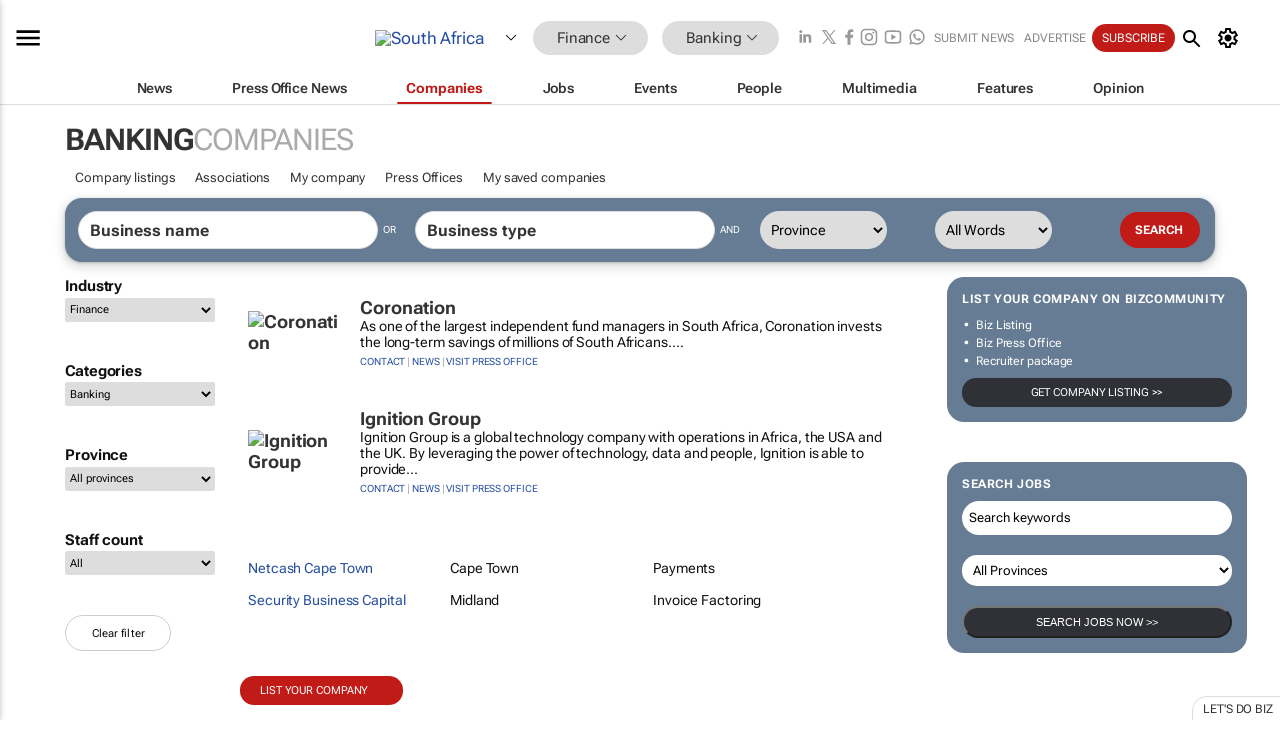

--- FILE ---
content_type: text/html; charset=utf-8
request_url: https://www.bizcommunity.com/Companies/196/513.html
body_size: 19018
content:
<!doctype html>
<html lang="en">
<head>
<script>var gaBP='';gaBP=(typeof bizPlatform!=='undefined')?bizPlatform():'';</script><script async src="https://www.googletagmanager.com/gtag/js?id=G-4M01RQ45QJ"></script><script>window.dataLayer = window.dataLayer || [];function gtag(){dataLayer.push(arguments);}gtag('js', new Date());gtag('config','G-4M01RQ45QJ',{'dimension1':'357','dimension2':'513','dimension3':'196','dimension4':'12','dimension5':'0','dimension6':'0','dimension7':'3','dimension8':gaBP});</script>
<!--AD: /23319312375/Finance/Banking-->
<title>Banking companies on Bizcommunity</title>
<link rel="canonical" href="https://www.bizcommunity.com/Companies/196/513.html">
<link rel="alternate" type="application/rss+xml" title="South Africa - Banking RSS Feed" href="https://www.bizcommunity.com/rss/196/513.html">
<meta name="title" content="Banking companies on Bizcommunity">
<meta name="description"  content="">
<meta name=keywords content="">
<meta http-equiv="Content-Language" content="en-us">
<meta http-equiv="content-type" content="text/html; charset=UTF-8">
<meta name="subject" content="Industry news">
<meta name="url"  content="https://www.bizcommunity.com/Companies/196/513.html">
<meta name="robots" content="index,follow">
<meta name="viewport" content="width=device-width, initial-scale=1">
<meta name="theme-color" content="#ffffff">
<meta property="og:title" content="Banking companies on Bizcommunity">
<meta property="og:type" content="Website">
<meta property="og:description" content="" >
<meta property="og:site_name" content="Bizcommunity">
<meta property="og:url" content="https://www.bizcommunity.com/Companies/196/513.html">
<meta name="image" property="og:image" content="https://www.bizcommunity.com/res/img/biz_balls_250.png">
<meta property="og:image:secure_url" content="https://www.bizcommunity.com/res/img/biz_balls_250.png">
<meta property="og:image:alt" content="">
<meta property="twitter:card" content="https://www.bizcommunity.com/res/img/biz_balls_250.png">
<meta name="twitter:card" content="summary_large_image"> 
<meta name="twitter:title" content="Banking companies on Bizcommunity"> 
<meta name="twitter:url" content="https://www.bizcommunity.com/Companies/196/513.html"> 
<meta name="twitter:description" content=""> 
<meta name="twitter:image" content="https://www.bizcommunity.com/res/img/biz_balls_250.png"> 
<meta name="twitter:site" content="@Bizcommunity"> 
<meta name="twitter:creator" content=" @Bizcommunity"> 
<meta property="fb:app_id" content="144806878919221"> 
<link rel="preconnect" href="https://biz-file.com">
<link rel="preconnect" href="https://cdn.jsdelivr.net">
<link href="/res/css/public-desktop.css?s119e" rel=stylesheet>
<link href="/res/css/section-company.css?s3a" rel=stylesheet>
<link href="/res/css/test-site-live.css?s23" rel=stylesheet><link rel="icon" href="/favicon.ico" sizes="any"><link rel="icon" href="/res/img/favicon/favicon.svg" type="image/svg+xml"><link rel="apple-touch-icon" sizes="180x180" href="/res/img/favicon/apple-touch-icon.png"><link rel="icon" type="image/png" sizes="32x32" href="/res/img/favicon/favicon-32x32.png"><link rel="icon" type="image/png" sizes="16x16" href="/res/img/favicon/favicon-16x16.png"><link rel="manifest" href="/manifest.json"><link rel="apple-touch-icon" href="/res/img/biz-balls-apple-touch.png"><link rel="apple-touch-startup-image" href="/res/img/ios-startup.png"><style>.site-header-placeholder {background: transparent !important;} 
.body-container {margin-top:0px !important;} 
.btn-search--toggle{display:none;}
.CB_i{height: initial}
.RM_box--trending {.RM_small-square-link {display: none}}
.elevated-container--narrow-padding > div{position:static !important}

.front-page-jobs-container content-group { 
margin-top:10px !important;
}

.front-page-latest-jobs {
margin-top:10px !important;
}
	@media screen and (max-width: 768px) {
				.body-new-design--header-only.body-myaccount-page .site-header-placeholder {
					height: 94px;
				}
			}
.kMyAccountTable tr th {color: #fff !important;}
.CTS_title a {font-size: 27px;}
.kLargeTable td {padding: 4px;border: 1px solid #ccc;}</style>
<style>
@font-face {font-family:'Roboto Flex';font-style:normal;font-weight:100 1000;font-stretch:100%;font-display:swap;src:url(/res/font/roboto-flex-v9-wght-xtra.woff2) format('woff2');}
@supports (-webkit-hyphens:none){@font-face {font-family:'Roboto Flex';font-style:normal;font-weight:100 1000;font-stretch:100%;font-display:swap;src:url(/res/font/roboto-flex-v9-wght-xtra-safari.woff2) format('woff2');}}
</style>
<script>
var RNS = RNS || (Math.floor(Math.random() * 0x7FFFFFFF)+1).toString();
var _locationId=196;
var _categoryId=513;
var _contentType=12;
var _contentId=0;
var _pageName='Companies';
var jsPageType=3;
var adPosition = '';
</script>
<script nomodule src="/res/js/head.es5.js?m49k"></script>
<script src="/res/js/head.js?m49k"></script>
<script async="async" src="https://securepubads.g.doubleclick.net/tag/js/gpt.js"></script>
<script>window.googletag = window.googletag || {};window.googletag.cmd = window.googletag.cmd || [];var googletag = window.googletag;var googletagads = googletagads || [];googletag.cmd.push(function() {googletag.pubads().enableSingleRequest();googletag.pubads().disableInitialLoad();googletag.pubads().addEventListener('slotRenderEnded', function(event) {updateDFPAdSlot(event.slot.getSlotElementId(), event.isEmpty);});googletag.enableServices();});</script>
</head>
<body class=" body-is-public-page body-has-no-col has-wide-body body-page-type-3 body-browse-page body-new-design--header-only body-menu-home body-new-header-july" data-x="addScrollClasses:{'scrollDownClass':'body--scroll-down','scrollUpClass':'body--scroll-up'}">
<div class="site-header"><div class="SH-option"><div class="d-flex" style="align-items: center;justify-content: space-between"><div id="desktop-menuToggle-mainMenu" class="SHO-hamburger"><div class="hamburger  j-hamburger" id="j-hamburger" data-x="axH:{'fireOnlyOnce':true}" data-target="j-sideMenu" data-href="/Request/RenderSideMenuContent.aspx?&si=j-sideMenu"  ><span class="icon"></span></div><div id="j-sideMenu" class="side-menu-content"><div class="d-flex justify-content-center align-items-center" style="height: 80vh;width: 100%;justify-content: center"><img src="/res/img/m-loading.gif" alt=""></div><div class="SMC-overlay" onclick="$('#j-sideMenu').toggleClass('side-menu-content--open');$('.j-hamburger').removeClass('is-active');"></div></div></div><div class="logo"><a href="/"><img class="logo-img" src="https://biz-file.com/res/img/logo.png" alt=""></a></div><a class="j-country-hover country-hover country-hover country-hover" data-x="pRID:{'on':'hover','delay':200,'transition':'none','position':'below','stretchToFitLinksWidth':false,'removeDelayIfPopupVisible':true}" data-target="jLR-Country-Popup-logo"
data-url="/Request/selectcountrypopup.aspx?l=196&amp;c=513" href="/SelectCountry.aspx?l=196&amp;c=513" data-option="show-images"><span class="kvertical-align"><img class="flag" src="https://biz-file.com/res/img/flag/21/196.gif" width="21" height="14" alt="South Africa"></span><span class="pagedropdown-icon-wrapper"><span class="mui-icon_expand-more-black"></span></span></a><div class="bread-crumb"><!---ksjlkds33--><a class="BC-i SM-i SM-i--industries-dropdown" data-x="pRID:{'on':'hoverOnly','delay':200,'transition':'none','position':'below','stretchToFitLinksWidth':false,'removeDelayIfPopupVisible':true}" data-target="j-ind-popup-ksjlkds33" data-url="/Request/SelectIndustryPopupDouble.aspx?ct=12&c=513&pcth=BCI-popup&bfn=" href="/Companies/196/357.html"><span class="BCI-text"> Finance </span><span class="mui-icon_expand-more-black"></span></a><div id="j-ind-popup-ksjlkds33" class="BCI-popup j-escape-hide breadcrum-header" style="display:none"></div><span class="BC-nav mui-icon_arrow-forward-100"></span><a class="BC-i BC-i--section SM-i SM-i--industries-dropdown" data-x="pRID:{'on':'hoverOnly','delay':200,'transition':'none','position':'below','stretchToFitLinksWidth':false,'removeDelayIfPopupVisible':true}" data-target="j-cat-popup-ksjlkds33" href="/Companies/196/513.html" data-url="/Request/SelectCategory.aspx?l=196&c=513&hfba=0"><span class="BCI-text">Banking </span><span class="mui-icon_expand-more-black"></span></a><div id="j-cat-popup-ksjlkds33" class="BCI-popup j-escape-hide breadcrum-header" style="display:none"></div></div><div class="search-section SHOR-search"><div id="j-search-box-7cf9d3da94f0465fac75921aada6c02e" class="search-form search-form--cntrl right-search-search-control search-form--collapsed"><form class="d-flex align-items-center" method="post" action="/Search.aspx?l=196&c=1&s="  onfocusin="$('body').addClass('search-active');" onfocusout="$('body').removeClass('search-active');"><input id="j-search-input-right-search" placeholder="Search" name="s" class="search-input" type="text" oninput="document.querySelector('#j-btn-clear-text-right-search').style.display = this.value ? 'block' : 'none';" required /><div class="right-controls"><button id="j-btn-clear-text-right-search" class="btn-clear-text" aria-label="Clear search" type="button" onclick="document.getElementById('j-search-input-right-search').value = ''; this.style.display = 'none'; document.getElementById('j-search-input-right-search').focus();"><span class="clear-search-icon"></span></button><div class="btn-advanced-options" title="Advanced options" aria-label="Advanced options" data-x="pRID:{ 'on': 'hover','position': 'belowleft','transition': 'none'}" data-target="jSearch-PopUp-right-search"><span id="advanced-options-text-right-search" class="advanced-options-text"></span><span class="advanced-options-icon"></span></div></div><button class="btn-search" aria-label="Search" role="button"><span class="search-icon"></span></button><button id="j-btn-search-toggle-7cf9d3da94f0465fac75921aada6c02e" class="btn-search btn-search--toggle" aria-label="toogle" role="button"><span class="search-icon"></span></button><input id="j-ctype-right-search" hidden type="text" name="ctype"></form><div id="j-search-overlay-7cf9d3da94f0465fac75921aada6c02e" class="search-overlay"></div></div><div id="jSearch-PopUp-right-search" style="display:none;"><div class="pop1-arrow"></div><div class="pop1"><ul class="pop1-ul"><li txt="All" rel="/Request/SuggestAll.aspx"><a href="#" class="PUI-text" onclick="$('#j-ctype-right-search').val(0);$('#advanced-options-text-right-search').text('');">All</a></li><li txt="Articles" rel="/Request/SuggestArticles.aspx?l=196&c=513"><a  class="PUI-text" href="#" onclick="$('#j-ctype-right-search').val(1);$('#advanced-options-text-right-search').text('Articles');">Articles</a></li><li txt="Companies" rel="/Request/SuggestCompany.aspx"><a class="PUI-text" href="#" onclick="$('#j-ctype-right-search').val(12);$('#advanced-options-text-right-search').text('Companies');">Companies</a></li><li txt="Events" rel="/Request/SuggestEvents.aspx?l=196"><a class="PUI-text" href="#" onclick="$('#j-ctype-right-search').val(7);$('#advanced-options-text-right-search').text('Events');">Events</a></li><li txt="Galleries" rel="/Request/SuggestGalleries.aspx?l=196"><a  class="PUI-text" href="#" onclick="$('#j-ctype-right-search').val(8);$('#advanced-options-text-right-search').text('Galleries');">Galleries</a></li><li txt="Jobs" rel="/Request/SuggestJobs.aspx"><a  class="PUI-text" href="#" onclick="$('#j-ctype-right-search').val(10);$('#advanced-options-text-right-search').text('Jobs');">Jobs</a></li><li txt="People" rel="/Request/SuggestPeople.aspx"><a  class="PUI-text" href="#" onclick="$('#j-ctype-right-search').val(3);$('#advanced-options-text-right-search').text('People');">People</a></li></ul></div></div><script>onReady(function () {if (!true){return}let searchContainer = document.getElementById('j-search-box-7cf9d3da94f0465fac75921aada6c02e');let toggleButton = document.getElementById('j-btn-search-toggle-7cf9d3da94f0465fac75921aada6c02e');let overlay = document.getElementById('j-search-overlay-7cf9d3da94f0465fac75921aada6c02e');
let body = document.body;
// When the toggle is clicked
// 1. Toggle the class on the search container to inclde the collapsed open class
// 2. Add event listeners for scroll and click outside to remove the open class
// 3. When the overlay is clicked, remove the open class
// 4. When clicked outside the search container, and scroll of scrollHeight  remove the open class
toggleButton.addEventListener('click', function (e) {
e.preventDefault();
searchContainer.classList.toggle('search-form--collapsed-open');
overlay.classList.toggle('search-overlay--open');
body.classList.toggle('right-search-search-control-active');
let scrolled = false;
let scrollHeight = 300;
// Function to handle clicks outside the .search element
function handleClickOutside(event) {
if (!searchContainer.contains(event.target)) {
RemoveClassRemoveListeners();
}
}
// Function to handle scroll beyond 300px
function handleScroll() {
if (window.scrollY > scrollHeight && !scrolled) {
scrolled = true;
RemoveClassRemoveListeners();
}
}
// Function to toggle the class and remove both event listeners
function RemoveClassRemoveListeners() {
searchContainer.classList.remove('search-form--collapsed-open');
overlay.classList.remove('search-overlay--open');
body.classList.remove('right-search-search-control-active');
// Remove event listeners
window.removeEventListener('scroll', handleScroll);
document.removeEventListener('click', handleClickOutside);
}
// Attach event listeners for scroll and click outside
window.addEventListener('scroll', handleScroll);
document.addEventListener('click', handleClickOutside);
});
overlay.addEventListener('click', function () {
searchContainer.classList.remove('search-form--collapsed-open');
overlay.classList.remove('search-overlay--open');
body.classList.remove('right-search-search-control-active');});});</script></div></div><div class="SHO-right d-flex items-center"><div class="social-media-links d-flex">
<a class="icon-link icon-link--linkedin" href="https://za.linkedin.com/company/bizcommunity" target="_blank" rel="noopener,nofollow,noindex" title="Bizcommunity linkedIn">
<span class="sb-linkedin-testsite"></span></a>
<a class="icon-link icon-link--x" href="https://www.bizcommunity.com/advertise/contactus" target="_blank" rel="noopener,nofollow,noindex" title="Bizcommunity x/twitter">
<span class="sb-x-testsite"></span></a>
<a class="icon-link icon-link--facebook" href="https://www.facebook.com/Bizcommunity" target="_blank" rel="noopener,nofollow,noindex" title="Bizcommunity facebook">
<span class="sb-facebook-testsite mr-n-4px ml-n-4px"></span></a>
<a class="icon-link icon-link--instagram" href="https://www.instagram.com/bizcommunity/" target="_blank" rel="noopener,nofollow,noindex" title="Bizcommunity instagram">
<span class="sb-instagram-testsite"></span></a>
<a class="icon-link icon-link--youtube" href="https://www.youtube.com/@bizcommunity" target="_blank" rel="noopener,nofollow,noindex" title="Bizcommunity youtube">
<span class="sb-youtube-testsite"></span></a>
<a class="icon-link icon-link--whatsapp" href="https://www.whatsapp.com/channel/0029Vacw0EY4SpkIG5yGPh2h" target="_blank" rel="noopener,nofollow,noindex" title="Bizcommunity whatsapp">
<span class="sb-whatsapp-testsite"></span></a>
</div>
<a class="SHOR-icon-link"
data-x="pRID:{'on':'hover', 'delay': 200, 'transition': 'none', 'tailClass': 'pop1-arrow', 'position': 'below','resizeWhenContentChanges':true, 'stretchToFitLinksWidth': false, 'removeDelayIfPopupVisible': true,'preventDefaultLink':true}"
data-target="jHL-socialMediaPages"
data-url="/Request/SelectSocialMediaSitesPopup.aspx" href="https://www.bizcommunity.com/advertise/contactus"><span class="CHSRIL-icon m-icon m-icon_share "></span></a><div class="SHOR-links d-flex items-center justify-center cdhdi"><a class="SHORL-i SHORL-i--extra-link" data-target="jSubmitBox-3" data-url="/Request/SelectSubmitPopup.aspx?ru=%2fCompanies%2f196%2f513.html" href="/SubmitNews.aspx?l=196&c=513">Submit news</a><a class="SHORL-i SHORL-i--extra-link"
href="https://www.bizcommunity.com/advertise?utm_source=bizcommunity&utm_medium=site&utm_campaign=topstrip">Advertise</a><a class="SHORL-i SHORL-i--cta" href="/Signup.aspx?l=196&c=1&ss=siteHeader">Subscribe</a><a class="SHORL-i SHORL-i--my-account  j-myaccount-hover d-flex" data-url="/Request/SelectMyAccountPopup.aspx?ru=%2fCompanies%2f196%2f513.html" href="/MyAccount/Home.aspx" data-target="jMyAccountBox" href="/MyAccount/Home.aspx" aria-label="MyAccount"><span class="sm-myaccount-text">My Account</span><span class="icon mui-icon_cog j-myaccount-icon"></span></a></div><div class="SHO-controls--mobile"><ul class="sm-ul"><li class="search-toggle" onclick="$('.search-form').toggleClass('search-form--open-for-mobile');$('.SH-mobile-strip').toggleClass('d-none');$('.site-header').toggleClass('site-header--has-mobile-search');"></li><li class="ts-m-tool"><a class="sm-a sm-a--small-margin j-myaccount-hover" data-url="/Request/SelectMyAccountPopup.aspx?ru=%2fCompanies%2f196%2f513.html" href="/MyAccount/Home.aspx" data-target="jMyAccountBox" href="/MyAccount/Home.aspx" aria-label="MyAccount"><span class="sm-myaccount-text"></span><span id="" class="icon mui-icon_cog j-myaccount-icon"></span></a></li></ul></div></div></div><div class="SH-top-strip"><div class="SHTS-menus d-flex"><div class="SHTS-middle d-flex"><div class="SHTSM-menu"><div class="site-menu d-flex"><div class="SM-items d-flex"><a class="SM-i SM-i--dropdown SM-i-News "
href="/Finance"  data-target="j-mi-News"><span class="SM-i-text d-flex items-center justify-between">News</span></a><a class="SM-i SM-i--dropdown SM-i-PressOffice "
href="/CompanyNews/196/357.html"  data-target="j-mi-PressOffice"><span class="SM-i-text d-flex items-center justify-between">Press Office News</span></a><a class="SM-i SM-i--dropdown SM-i--current SM-i-Companies "
href="/Companies/196/357.html"  data-target="j-mi-Companies"><span class="SM-i-text d-flex items-center justify-between">Companies</span></a><a class="SM-i SM-i--dropdown SM-i-Jobs "
href="/JobIndustries.aspx?l=196&c=1"  data-target="j-mi-Jobs"><span class="SM-i-text d-flex items-center justify-between">Jobs</span></a><a class="SM-i SM-i--dropdown SM-i-Events "
href="/Events/196/357.html"  data-target="j-mi-Events"><span class="SM-i-text d-flex items-center justify-between">Events</span></a><a class="SM-i SM-i--dropdown SM-i-People "
href="/People/196/357.html"  data-target="j-mi-People"><span class="SM-i-text d-flex items-center justify-between">People</span></a><a class="SM-i SM-i--dropdown SM-i-Multimedia "
href="/Multimedia/196/357.html"  data-target="j-mi-Multimedia"><span class="SM-i-text d-flex items-center justify-between">Multimedia</span></a><a class="SM-i SM-i--dropdown SM-i-SpecialSections "
href="https://www.bizcommunity.com/advertise/sponsorship-content"  data-target="j-mi-SpecialSections"><span class="SM-i-text d-flex items-center justify-between">Features</span></a><a class="SM-i SM-i--dropdown SM-i-Contributors "
href="/ContributorArticles/196/357.html"  data-target="j-mi-Contributors"><span class="SM-i-text d-flex items-center justify-between">Opinion</span></a><div class="SM-items--block"><a class="SM-i"
href="https://www.bizcommunity.com/advertise?utm_source=bizcommunity&utm_medium=site&utm_campaign=topstrip"><span class="SM-i-text d-flex items-center justify-between">Advertise</span></a><a class="SM-i j-myaccount-hover" data-target="jSubmitBox-2" data-url="/Request/SelectSubmitPopup.aspx?ru=%2fCompanies%2f196%2f513.html" href="/SubmitNews.aspx?l=196&c=513"><span class="SM-i-text d-flex items-center justify-between">Submit news</span></a><div class="myaccount-popup shadow-2" id="jSubmitBox-2" style="display:none;width:fit-content;" data-track="top strip my account pop up"></div></div></div><div id="j-mi-News" class="mm-popup" style="display:none;"><div class="pop1 clear-before-after"><ul class="pop1-col pop1-ul"><li><a class="PUI-text" href="/Finance">News</a></li><li><a class="PUI-text" href="/CompanyNews/196/357.html">Company news</a></li><li><a class="PUI-text" href="/InBriefs/196/357.html">In briefs</a></li><li><a class="PUI-text" href="/PeopleNews/196/357.html">New appointments</a></li><li><a class="PUI-text" href="/Accounts/196/5.html">New business</a></li><li><a class="PUI-text" href="/NewsletterList.aspx">Newsletters</a></li><li><a class="PUI-text" href="/MostReadArticles/196/357.html">Most read articles</a></li><li><a class="PUI-text" href="/MySavedContent.aspx?id=0&ct=1">Saved content</a></li></ul><div class="pop1-col pop1-right"><a class="kSubmitButton kRound" href="/SubmitNews.aspx?l=196&c=357" title="Submit news" rel="noindex">Submit news</a></div></div></div><div id="j-mi-PressOffice" class="mm-popup" style="display:none;"><div class="pop1 clear-before-after"><ul class="pop1-col pop1-ul"><li><a class="PUI-text" href="/CompanyNews/196/357.html">Press Office news</a></li><li><a class="PUI-text" href="/PressOffices/196/357.html">Press Offices</a></li><li><a class="PUI-text" href="/advertise/bizoffice?utm_source=bizcommunity&utm_medium=site&utm_campaign=link-topMenu">Press Office info</a></li><li><a class="PUI-text" href="/MyAccount/Companies.aspx">My Press Office</a></li></ul><div class="pop1-col pop1-right"><a class="kSubmitButton kRound" href="/SubmitNews.aspx?l=196&c=357" title="Publish your news on Biz" rel="noindex">Publish your news on Biz</a></div></div></div><div id="j-mi-Companies" class="mm-popup" style="display:none;"><div class="pop1 clear-before-after"><ul class="pop1-col pop1-ul"><li><a class="PUI-text" href="/Companies/196/357.html">Companies</a></li><li><a class="PUI-text" href="/CompanyNews/196/357.html">Company news</a></li><li><a class="PUI-text" href="/PressOfficeList.aspx">Press Office Newsrooms</a></li><li><a class="PUI-text" href="/MyAccount/Companies.aspx">My company</a></li><li><a class="PUI-text" href="/MySavedCompanies.aspx">My saved companies</a></li></ul><div class="pop1-col pop1-right"><a class="kSubmitButton kRound" href="/ListCompany.aspx?l=196&c=357" title="Get a Biz listing" rel="noindex">Get a Biz listing</a><a class="kSubmitButton kRound" href="/SubmitNews.aspx?l=196&c=357" title="Publish your news on Biz" rel="noindex">Publish your news on Biz</a></div></div></div><div id="j-mi-Jobs" class="mm-popup" style="display:none;"><div class="pop1 clear-before-after"><ul class="pop1-col pop1-ul"><li><a class="PUI-text" href="/JobIndustries.aspx?l=196&c=1">Jobs offered</a></li><li><a class="PUI-text" href="/JobsWanted.aspx?l=196&c=357&ct=11">Jobs wanted</a></li><li><a class="PUI-text" href="/MySavedJobs.aspx">My saved jobs</a></li><li><a class="PUI-text" href="/MyAccount/CVView.aspx">My CV</a></li><li><a class="PUI-text" href="/Recruiters/196/357.html">Recruiters</a></li><li><a class="PUI-text" href="/CompaniesRecruiting/196/357.html">Companies recruiting</a></li><li><a class="PUI-text" href="/PostJobOffered.aspx?">Post your job ad</a></li><li><a class="PUI-text" href="/MyAccount/Jobs.aspx">Recruitment login</a></li></ul><div class="pop1-col pop1-right"><a class="kSubmitButton kRound" href="/PostJob.aspx" title="Post a job" rel="noindex">Post a job</a></div></div></div><div id="j-mi-Events" class="mm-popup" style="display:none;"><div class="pop1 clear-before-after"><ul class="pop1-col pop1-ul"><li><a class="PUI-text" href="/Events/196/357/cst-3.html">Industry events</a></li><li><a class="PUI-text" href="/Events/196/357/cst-4.html">Workshops</a></li><li><a class="PUI-text" href="/Events/196/357/cst-106.html">Other</a></li><li><a class="PUI-text" href="/Calendar/196/5.html">Calendar</a></li></ul><div class="pop1-col pop1-right"><a class="kSubmitButton kRound" href="/SubmitEvent.aspx" title="Submit event" rel="noindex">Submit event</a></div></div></div><div id="j-mi-People" class="mm-popup" style="display:none;"><div class="pop1 clear-before-after"><ul class="pop1-col pop1-ul"><li><a class="PUI-text" href="/People/196/357.html">Find people</a></li><li><a class="PUI-text" href="/EditProfile.aspx">Edit my profile</a></li></ul><div class="pop1-col pop1-right"></div></div></div><div id="j-mi-Multimedia" class="mm-popup" style="display:none;"><div class="pop1 clear-before-after"><ul class="pop1-col pop1-ul"><li><a class="PUI-text" href="/Videos/196/357.html">Videos</a></li><li><a class="PUI-text" href="/Audios/196/357.html">Audios</a></li><li><a class="PUI-text" href="/Galleries/196/357.html">Galleries</a></li><li><a class="PUI-text" href="/Multimedia/196/589.html">BizTakeouts</a></li></ul><div class="pop1-col pop1-right"><a class="kSubmitButton kRound" href="/MyAccount/SubmitMultimediaAd.aspx" title="Submit your media" rel="noindex">Submit your media</a></div></div></div><!-- These sub menus are loaded at run time, Check the method that creates the cRenderMenuItem menu list --><div id="j-mi-SpecialSections" class="mm-popup" style="display:none;"><div class="pop1 clear-before-after"><ul class="pop1-col pop1-ul"><li><a class="PUI-text" href="/BizTrends">BizTrends</a></li><li><a class="PUI-text" href="/Pendoring">Pendoring</a></li><li><a class="PUI-text" href="/EffieAwards">Effie Awards</a></li><li><a class="PUI-text" href="/BizTrendsTV">BizTrendsTV</a></li><li><a class="PUI-text" href="/NedbankIMC">IMC Conference</a></li><li><a class="PUI-text" href="/OrchidsandOnions">Orchids and Onions</a></li><li><a class="PUI-text" href="/TheLeadCreative">The Lead Creative</a></li><li><a class="PUI-text" href="/LoeriesCreativeWeek">Loeries Creative Week</a></li><li><a class="PUI-text" href="/SpecialSections.aspx">More Sections</a></li></ul><div class="pop1-col pop1-right"><a class="kSubmitButton kRound" href="https://www.bizcommunity.com/advertise/sponsorship-content" title="Features calendar" rel="noindex">Features calendar</a></div></div></div><div id="j-mi-Contributors" class="mm-popup" style="display:none;"><div class="pop1 clear-before-after"><ul class="pop1-col pop1-ul"><li><a class="PUI-text" href="/ContributorArticles/196/357.html">Articles</a></li></ul><div class="pop1-col pop1-right"><a class="kSubmitButton kRound" href="/SubmitNews.aspx?l=196&c=357" title="Contribute" rel="noindex">Contribute</a></div></div></div></div><div id="j-industryDropDown-site-menu" class="industryDropDown" style="display:none;min-width: 200px"></div></div></div></div></div><div class="SHTS-search-section SH-toggle-search-section"><div class="SHSS-search-box"><div id="j-search-box-b2e6cba4e7074d98af652a7abfb73f89" class="search-form search-form--cntrl header-search-search-control "><form class="d-flex align-items-center" method="post" action="/Search.aspx?l=196&c=1&s="  onfocusin="$('body').addClass('search-active');" onfocusout="$('body').removeClass('search-active');"><input id="j-search-input-header-search" placeholder="Search" name="s" class="search-input" type="text" oninput="document.querySelector('#j-btn-clear-text-header-search').style.display = this.value ? 'block' : 'none';" required /><div class="right-controls"><button id="j-btn-clear-text-header-search" class="btn-clear-text" aria-label="Clear search" type="button" onclick="document.getElementById('j-search-input-header-search').value = ''; this.style.display = 'none'; document.getElementById('j-search-input-header-search').focus();"><span class="clear-search-icon"></span></button><div class="btn-advanced-options" title="Advanced options" aria-label="Advanced options" data-x="pRID:{ 'on': 'hover','position': 'belowleft','transition': 'none'}" data-target="jSearch-PopUp-header-search"><span id="advanced-options-text-header-search" class="advanced-options-text"></span><span class="advanced-options-icon"></span></div></div><button class="btn-search" aria-label="Search" role="button"><span class="search-icon"></span></button><button id="j-btn-search-toggle-b2e6cba4e7074d98af652a7abfb73f89" class="btn-search btn-search--toggle" aria-label="toogle" role="button"><span class="search-icon"></span></button><input id="j-ctype-header-search" hidden type="text" name="ctype"></form><div id="j-search-overlay-b2e6cba4e7074d98af652a7abfb73f89" class="search-overlay"></div></div><div id="jSearch-PopUp-header-search" style="display:none;"><div class="pop1-arrow"></div><div class="pop1"><ul class="pop1-ul"><li txt="All" rel="/Request/SuggestAll.aspx"><a href="#" class="PUI-text" onclick="$('#j-ctype-header-search').val(0);$('#advanced-options-text-header-search').text('');">All</a></li><li txt="Articles" rel="/Request/SuggestArticles.aspx?l=196&c=513"><a  class="PUI-text" href="#" onclick="$('#j-ctype-header-search').val(1);$('#advanced-options-text-header-search').text('Articles');">Articles</a></li><li txt="Companies" rel="/Request/SuggestCompany.aspx"><a class="PUI-text" href="#" onclick="$('#j-ctype-header-search').val(12);$('#advanced-options-text-header-search').text('Companies');">Companies</a></li><li txt="Events" rel="/Request/SuggestEvents.aspx?l=196"><a class="PUI-text" href="#" onclick="$('#j-ctype-header-search').val(7);$('#advanced-options-text-header-search').text('Events');">Events</a></li><li txt="Galleries" rel="/Request/SuggestGalleries.aspx?l=196"><a  class="PUI-text" href="#" onclick="$('#j-ctype-header-search').val(8);$('#advanced-options-text-header-search').text('Galleries');">Galleries</a></li><li txt="Jobs" rel="/Request/SuggestJobs.aspx"><a  class="PUI-text" href="#" onclick="$('#j-ctype-header-search').val(10);$('#advanced-options-text-header-search').text('Jobs');">Jobs</a></li><li txt="People" rel="/Request/SuggestPeople.aspx"><a  class="PUI-text" href="#" onclick="$('#j-ctype-header-search').val(3);$('#advanced-options-text-header-search').text('People');">People</a></li></ul></div></div><script>onReady(function () {if (!false){return}let searchContainer = document.getElementById('j-search-box-b2e6cba4e7074d98af652a7abfb73f89');let toggleButton = document.getElementById('j-btn-search-toggle-b2e6cba4e7074d98af652a7abfb73f89');let overlay = document.getElementById('j-search-overlay-b2e6cba4e7074d98af652a7abfb73f89');
let body = document.body;
// When the toggle is clicked
// 1. Toggle the class on the search container to inclde the collapsed open class
// 2. Add event listeners for scroll and click outside to remove the open class
// 3. When the overlay is clicked, remove the open class
// 4. When clicked outside the search container, and scroll of scrollHeight  remove the open class
toggleButton.addEventListener('click', function (e) {
e.preventDefault();
searchContainer.classList.toggle('search-form--collapsed-open');
overlay.classList.toggle('search-overlay--open');
body.classList.toggle('header-search-search-control-active');
let scrolled = false;
let scrollHeight = 300;
// Function to handle clicks outside the .search element
function handleClickOutside(event) {
if (!searchContainer.contains(event.target)) {
RemoveClassRemoveListeners();
}
}
// Function to handle scroll beyond 300px
function handleScroll() {
if (window.scrollY > scrollHeight && !scrolled) {
scrolled = true;
RemoveClassRemoveListeners();
}
}
// Function to toggle the class and remove both event listeners
function RemoveClassRemoveListeners() {
searchContainer.classList.remove('search-form--collapsed-open');
overlay.classList.remove('search-overlay--open');
body.classList.remove('header-search-search-control-active');
// Remove event listeners
window.removeEventListener('scroll', handleScroll);
document.removeEventListener('click', handleClickOutside);
}
// Attach event listeners for scroll and click outside
window.addEventListener('scroll', handleScroll);
document.addEventListener('click', handleClickOutside);
});
overlay.addEventListener('click', function () {
searchContainer.classList.remove('search-form--collapsed-open');
overlay.classList.remove('search-overlay--open');
body.classList.remove('header-search-search-control-active');});});</script></div></div><div class="SH-mobile-strip d-mobile-only"><div id="j-mobile-subheader-wrapper" class="mobile-subheader-wrapper"><nav class="mobile-subheader"><ul id="j-menu-horizontal-scroll" class="menu-horizontal-scroll"><li class="" ><a href="/Companies/196/357.html">Company listing</a></li><li class="" ><a href="/Associations/196/357.html">Associations</a></li><li class="" ><a href="/MyAccount/Companies.aspx">My company</a></li><li class="" ><a href="/PressOfficeList.aspx">Press Offices</a></li><li class="" ><a href="/MySavedCompanies.aspx">My saved companies</a></li></ul></nav><ul  id="j-menu-horizontal-scroll_submenu" class="menu-horizontal-scroll menu-horizontal-scroll_submenu "><li><a href="/Companies/196/1.html" >All Companies</a></li><li><a  class="j-mobilemenu-hover" data-target="j-mobileMenuIndustryPopUp">Finance <span class="sprite-misc sprite-misc-arrow-dropdown-solid-black sprite-d-11x6"></span></ a></li><li><a  class="j-mobilemenu-hover" data-target="j-MobileMenuCategoryPopUp">Banking <span class="sprite-misc sprite-misc-arrow-dropdown-solid-black sprite-d-11x6"></span></ a></li></ul><div id="j-mobileMenuIndustryPopUp" class="mh-dropdown"style="display:none;"><ul class="mobilemenu-dropdown pop1-col pop1-compact-ul"><li><a href="/Allindustries">Home</a></li><li><a href="/Companies/196/357.html">Finance</a></li><li class="" ><a href="/Companies/196/11.html">Marketing &amp; Media</a></li><li class="" ><a href="/Companies/196/358.html">Agriculture</a></li><li class="" ><a href="/Companies/196/454.html">Automotive</a></li><li class="" ><a href="/Companies/196/360.html">Construction &amp; Engineering</a></li><li class="" ><a href="/Companies/196/371.html">Education</a></li><li class="" ><a href="/Companies/196/355.html">Energy &amp; Mining</a></li><li class="" ><a href="/Companies/196/836.html">Entrepreneurship</a></li><li class="" ><a href="/Companies/196/356.html">ESG &amp; Sustainability</a></li><li class="" ><a href="/Companies/196/148.html">Healthcare</a></li><li class="" ><a href="/Companies/196/362.html">HR &amp; Management</a></li><li class="" ><a href="/Companies/196/379.html">ICT</a></li><li class="" ><a href="/Companies/196/364.html">Legal</a></li><li class="" ><a href="/Companies/196/427.html">Lifestyle</a></li><li class="" ><a href="/Companies/196/389.html">Logistics &amp; Transport</a></li><li class="" ><a href="/Companies/196/365.html">Manufacturing</a></li><li class="" ><a href="/Companies/196/368.html">Property</a></li><li class="" ><a href="/Companies/196/160.html">Retail</a></li><li class="" ><a href="/Companies/196/373.html">Tourism &amp; Travel</a></li><li ><a href="/Articles//1/11/g-1.html">International</a></li><li><a style="text-transform:uppercase" href="/SubmitNews.aspx">Submit news</a></li></ul></div><div id="j-MobileMenuCategoryPopUp" class="mh-dropdown" style="display:none;"><ul class="mobilemenu-dropdown pop1-col pop1-compact-ul"><li><a href="/Companies/196/511.html" >Accounting & Auditing </a></li><li><a href="/Companies/196/513.html" >Banking </a></li><li><a href="/Companies/196/814.html" >Biz Fin Focus </a></li><li><a href="/Companies/196/745.html" >Budget Speech </a></li><li><a href="/Companies/196/861.html" >Economy </a></li><li><a href="/Companies/196/634.html" >Education & Training </a></li><li><a href="/Companies/196/518.html" >Financial Services </a></li><li><a href="/Companies/196/751.html" >Fintech </a></li><li><a href="/Companies/196/363.html" >Insurance & Actuarial </a></li><li><a href="/Companies/196/516.html" >Markets & Investment </a></li><li><a href="/Companies/196/512.html" >Taxation & Regulation </a></li><li><a href="/Companies/196/724.html" >Trends </a></li><li><a href="/Companies/196/517.html" >Venture Capital </a></li></ul></div></div></div></div></div>
<div id="j-site-header-placeholder" class="site-header-placeholder"></div>
<div id="jLR-Country-Popup-logo" style="display:none; min-width: 200px;"></div>
<div id="jLR-Country-Popup" style="display:none; min-width: 200px;"></div>
<div class="myaccount-popup shadow-2" id="jMyAccountBox" style="display:none;width:fit-content;width:150px" data-track="top strip my account pop up"></div>
<!-- Hidden div element -->
<div id="jHL-socialMediaPages" style="display:none"></div>
<div id="j-mobilebottomtoolbar" class="mbt d-mobile-only"><div id="j-mobilebottomtoolbar-industries" class="mbt-industries"><div class="mbt-menuitem mbt-menuitem_industries "><a href="/Agriculture">Agriculture</a></div><div class="mbt-menuitem mbt-menuitem_industries "><a href="/Automotive">Automotive</a></div><div class="mbt-menuitem mbt-menuitem_industries "><a href="/Construction">Construction &amp; Engineering</a></div><div class="mbt-menuitem mbt-menuitem_industries "><a href="/Education">Education</a></div><div class="mbt-menuitem mbt-menuitem_industries "><a href="/Energy">Energy &amp; Mining</a></div><div class="mbt-menuitem mbt-menuitem_industries "><a href="/Entrepreneurship">Entrepreneurship</a></div><div class="mbt-menuitem mbt-menuitem_industries "><a href="/ESG-Sustainability">ESG &amp; Sustainability</a></div><div class="mbt-menuitem mbt-menuitem_industries "><a href="/Finance">Finance</a></div><div class="mbt-menuitem mbt-menuitem_industries "><a href="/Healthcare">Healthcare</a></div><div class="mbt-menuitem mbt-menuitem_industries "><a href="/HR">HR &amp; Management</a></div><div class="mbt-menuitem mbt-menuitem_industries "><a href="/IT">ICT</a></div><div class="mbt-menuitem mbt-menuitem_industries "><a href="/Legal">Legal</a></div><div class="mbt-menuitem mbt-menuitem_industries "><a href="/Lifestyle">Lifestyle</a></div><div class="mbt-menuitem mbt-menuitem_industries "><a href="/Logistics">Logistics &amp; Transport</a></div><div class="mbt-menuitem mbt-menuitem_industries "><a href="/Manufacturing">Manufacturing</a></div><div class="mbt-menuitem mbt-menuitem_industries "><a href="/MarketingMedia">Marketing &amp; Media</a></div><div class="mbt-menuitem mbt-menuitem_industries "><a href="/Property">Property</a></div><div class="mbt-menuitem mbt-menuitem_industries "><a href="/Retail">Retail</a></div><div class="mbt-menuitem mbt-menuitem_industries "><a href="/Tourism">Tourism &amp; Travel</a></div></div><div class="mbt-scroll d-flex"><a href="/AllIndustries" class="MBTS-link"><div class="MBTSL-icon-container "><span class="icon mui-icon_home"></span></div><p class="MBTSL-caption">News</p></a><a id="j-industriesmenu" href="#" class="MBTS-link "><div class="MBTSL-icon-container "><span class="icon mui-icon_app"></span></div><p class="MBTSL-caption">Industries</p></a><a href="/Companies/196/513.html" class="MBTS-link"><div class="MBTSL-icon-container  MBTSL-icon-container--current "><span class="icon mui-icon_company"></span></div><p class="MBTSL-caption">Companies</p></a><a href="/JobIndustries.aspx?l=196&c=513" class="MBTS-link"><div class="MBTSL-icon-container "><span class="icon mui-icon_work"></span></div><p class="MBTSL-caption">Jobs</p></a><a href="/Events/196/513.html" class="MBTS-link"><div class="MBTSL-icon-container "><span class="icon mui-icon_calender"></span></div><p class="MBTSL-caption">Events</p></a><a href="/People/196/513.html" class="MBTS-link"><div class="MBTSL-icon-container "><span class="icon mui-icon_groups"></span></div><p class="MBTSL-caption">People</p></a><a href="/Videos/196/357.html" class="MBTS-link"><div class="MBTSL-icon-container "><span class="icon mui-icon_play"></span></div><p class="MBTSL-caption">Video</p></a><a href="/Audios/196/357.html" class="MBTS-link"><div class="MBTSL-icon-container "><span class="icon mui-icon_sound"></span></div><p class="MBTSL-caption">Audio</p></a><a href="/Galleries/196/357.html" class="MBTS-link"><div class="MBTSL-icon-container "><span class="icon mui-icon_gallaries"></span></div><p class="MBTSL-caption">Galleries</p></a><a href="/MyAccount/SubmitArticle.aspx" class="MBTS-link"><div class="MBTSL-icon-container "><span class="icon mui-icon_post-ad"></span></div><p class="MBTSL-caption">Submit content</p></a><a href="/MyAccount/Home.aspx" class="MBTS-link"><div class="MBTSL-icon-container "><span class="icon mui-icon_person"></span></div><p class="MBTSL-caption">My Account</p></a><a href="https://www.bizcommunity.com/advertise" class="MBTS-link"><div class="MBTSL-icon-container "><span class="icon mui-icon_brand-awareness"></span></div><p class="MBTSL-caption">Advertise with us</p></a></div></div>

<div  class="body-container body-center " >

<!--AD leaderboard-top -->
<div id='div-gpt-ad-dc194228-764b-4e85-acd2-a362704ce81a-639045349281580523' class='j-adslot jxa bizad ad-leaderboard-top d-desktop-only ' style='width:970px;height:90px;' data-width='970' data-height='90' data-adtype='leaderboard-top' data-adunit='/23319312375/Finance/Banking' data-tname='pos' data-tvalue='leaderboard-top' data-visible data-platform='2' data-adwidthlimit='0'></div>

<div class="subheader h-containsearch"><div class="subheader-top  d-desktop-only"><div class="col1"><h1 id="page-heading" class="pageheading ">Banking <span><span class="PH-second-part">Companies</span></span></h1></div></div><div class="submenu d-desktop-only"><div class="sm-left"><ul><li ><a href="/Companies/196/357.html">Company listings</a></li><li ><a href="/Associations/196/357.html">Associations</a></li><li ><a href="/MyAccount/Companies.aspx">My company</a></li><li  class="last" ><a href="/PressOfficeList.aspx">Press Offices</a></li><li  class="last" ><a href="/MySavedCompanies.aspx">My saved companies</a></li></ul></div></div></div><div class="searchbox"><form method="post" action="/Companies/196/513.html"><table class="searchbox-top-table"><tr class="searchbox-controls"><td><input type="text" id="xBusinessName" name="xBusinessName" size="20" onclick="this.value='';" maxlength="50" value="Business name" /></td><td class="sb-conj-td">or</td><td><input type="text" id="xBusinessType" name="xBusinessType" size="20" onclick="this.value='';" maxlength="50" value="Business type" /></td><td class="sb-conj-td">and</td><td><select id="xProvince" name="xProvince"><option value="" selected>Province</option><option value="Eastern Cape">Eastern Cape</option><option value="Free State">Free State</option><option value="Gauteng">Gauteng</option><option value="Kwazulu-Natal">Kwazulu-Natal</option><option value="Limpopo">Limpopo</option><option value="Mpumalanga">Mpumalanga</option><option value="North West">North West</option><option value="Northern Cape">Northern Cape</option><option value="Western Cape">Western Cape</option></select></td><td><select id="xSearchMatch" name="xSearchMatch"><option value="1">All Words</option><option value="2">Any Words</option><option value="3">Exact Phrase</option><option value="4">Custom</option></select></td><td class="sb-submit-td"><input id="xSubmit" name="xSubmit" value="Search" type="submit"></td></tr></table></form></div><style>li.mm-current a.mm-a {border-top: none;}</style><div id="main-companies-196-513-12-0" class="j-main main has-left-margin has-right-margin"><div class="left-margin left-col_directory elevated-container-left-margin" ><div style="width:150px;" data-x="stkyBx:{'topTriggerOffset':0,'topOffset':80,'stickEndElem':'.main','forceSticky':true,'show_placeholder':false}"><div class="left-margin-filter"><div class="LM_box"><h2 class="LM_heading">Industry</h2><div class="LM_content xc"><ul class="left-margin-industry "><li class="LM_i"><a rel="nofollow" href="/Companies/AllIndustries/1.html">All</a></li><li class="LM_i"><a rel="nofollow" href="/Companies/196/358.html">Agriculture</a></li><li class="LM_i"><a rel="nofollow" href="/Companies/196/454.html">Automotive</a></li><li class="LM_i"><a rel="nofollow" href="/Companies/196/360.html">Construction &amp; Engineering</a></li><li class="LM_i"><a rel="nofollow" href="/Companies/196/371.html">Education</a></li><li class="LM_i"><a rel="nofollow" href="/Companies/196/355.html">Energy &amp; Mining</a></li><li class="LM_i"><a rel="nofollow" href="/Companies/196/836.html">Entrepreneurship</a></li><li class="LM_i"><a rel="nofollow" href="/Companies/196/356.html">ESG &amp; Sustainability</a></li><li class="LM_i"><a class="kCurrent" rel="nofollow" href="/Companies/196/357.html">Finance</a></li><li class="LM_i"><a rel="nofollow" href="/Companies/196/148.html">Healthcare</a></li><li class="LM_i"><a rel="nofollow" href="/Companies/196/362.html">HR &amp; Management</a></li><li class="LM_i"><a rel="nofollow" href="/Companies/196/379.html">ICT</a></li><li class="LM_i"><a rel="nofollow" href="/Companies/196/364.html">Legal</a></li><li class="LM_i"><a rel="nofollow" href="/Companies/196/427.html">Lifestyle</a></li><li class="LM_i"><a rel="nofollow" href="/Companies/196/389.html">Logistics &amp; Transport</a></li><li class="LM_i"><a rel="nofollow" href="/Companies/196/365.html">Manufacturing</a></li><li class="LM_i"><a rel="nofollow" href="/Companies/196/11.html">Marketing &amp; Media</a></li><li class="LM_i"><a rel="nofollow" href="/Companies/196/368.html">Property</a></li><li class="LM_i"><a rel="nofollow" href="/Companies/196/160.html">Retail</a></li><li class="LM_i"><a rel="nofollow" href="/Companies/196/373.html">Tourism &amp; Travel</a></li></ul></div></div><div class="LM_box"><h2 class="LM_heading">Categories</h2><div class="LM_content xc"><ul class="left-margin-category "><li class="LM_i"><a rel="nofollow" href="/Companies/196/513.html">All</a></li><li class="LM_i"><a rel="nofollow" href="/Companies/196/511.html">Accounting &amp; Auditing</a></li><li class="LM_i"><a class="kCurrent" rel="nofollow" href="/Companies/196/513.html">Banking</a></li><li class="LM_i"><a rel="nofollow" href="/Companies/196/634.html">Education &amp; Training</a></li><li class="LM_i"><a rel="nofollow" href="/Companies/196/518.html">Financial Services</a></li><li class="LM_i"><a rel="nofollow" href="/Companies/196/751.html">Fintech</a></li><li class="LM_i"><a rel="nofollow" href="/Companies/196/363.html">Insurance &amp; Actuarial</a></li><li class="LM_i"><a rel="nofollow" href="/Companies/196/516.html">Markets &amp; Investment</a></li><li class="LM_i"><a rel="nofollow" href="/Companies/196/512.html">Taxation &amp; Regulation</a></li><li class="LM_i"><a rel="nofollow" href="/Companies/196/517.html">Venture Capital</a></li></ul></div></div><div class="LM_box"><h2 class="LM_heading">Province</h2><div class="LM_content xc"><ul class="left-margin-prov clean"><li class="LM_i"><a rel="nofollow" href="/Companies/196/513.html">All provinces</a></li><li class="LM_i"><a rel="nofollow" href="/Companies/196/513/pi-508.html">Eastern Cape</a></li><li class="LM_i"><a rel="nofollow" href="/Companies/196/513/pi-509.html">Free State</a></li><li class="LM_i"><a rel="nofollow" href="/Companies/196/513/pi-510.html">Gauteng</a></li><li class="LM_i"><a rel="nofollow" href="/Companies/196/513/pi-511.html">Kwazulu-Natal</a></li><li class="LM_i"><a rel="nofollow" href="/Companies/196/513/pi-514.html">Limpopo</a></li><li class="LM_i"><a rel="nofollow" href="/Companies/196/513/pi-512.html">Mpumalanga</a></li><li class="LM_i"><a rel="nofollow" href="/Companies/196/513/pi-515.html">North West</a></li><li class="LM_i"><a rel="nofollow" href="/Companies/196/513/pi-513.html">Northern Cape</a></li><li class="LM_i"><a rel="nofollow" href="/Companies/196/513/pi-516.html">Western Cape</a></li></ul></div></div><div class="LM_box"><h2 class="LM_heading">Staff count</h2><div class="LM_content xc"><ul class="left-margin-staffcount "><li class="LM_i"><a class="kCurrent" rel="nofollow" href="/Companies/196/513.html">All</a></li><li class="LM_i"><a rel="nofollow" href="/Companies/196/513/emin-1/emax-9.html">1-9</a></li><li class="LM_i"><a rel="nofollow" href="/Companies/196/513/emin-10/emax-19.html">10-19</a></li><li class="LM_i"><a rel="nofollow" href="/Companies/196/513/emin-20/emax-49.html">20-49</a></li><li class="LM_i"><a rel="nofollow" href="/Companies/196/513/emin-50/emax-249.html">50-249</a></li><li class="LM_i"><a rel="nofollow" href="/Companies/196/513/emin-250/emax-0.html">250 plus</a></li></ul></div></div><a id="" class="d-flex biz-btn biz-btn--outlined  " href="/Companies/196/357.html" ><span class="BB_caption">Clear filter</span></a><script>onReady(function() {$('.left-margin-industry, .left-margin-category, .left-margin-prov, .left-margin-staffcount').ulToSelect({ selectedAnchorClass: 'kCurrent', newClass: 'LMB_select' }); $('.LM_box,.left-margin').show();})</script></div></div></div><div class="right-margin"><div class="j-companies-browse-right-margin"><div class="RM_box RM_box--action-box" style=" " ><span class="RMB-AB_title">LIST YOUR COMPANY ON BIZCOMMUNITY</span><div class="RMB-AB_body"><ul class=""><li class="RM_i"><a href="/advertise/bizoffice"><span class="RMI-text">Biz Listing</span></a></li><li class="RM_i"><a href="/AdvertisingWebsite"><span class="RMI-text">Biz Press Office</span></a></li><li class="RM_i"><a href="/AdvertisingRecruitment.html"><span class="RMI-text">Recruiter package</span></a></li></ul></div><div class="RHMB-AB_footer actionbox-footer"><a class="RMB-AB_submit-btn RMB-AB_submit-btn--dark" href="mailto:sales@bizcommunity.com?subject=Bizcommunity%20enquiry" title="Get company listing">Get company listing >></a></div></div><div class="RM_box--action-box"><form method="post" action="/JobsOffered/196/513.html"><span class="RMB-AB_title">Search jobs</span><div class="RMB-AB_body"><input type="text" maxlength="50" size="40" name="bjs" id="bjs" placeholder="Search keywords"><!--Location--><select id="pi" name="pi"><option value="0">All Provinces</option><option value="510" >Gauteng</option><option value="516" >Western Cape</option><option value="511" >Kwazulu-Natal</option><option value="512" >Mpumalanga</option><option value="515" >North West</option><option value="508" >Eastern Cape</option><option value="509" >Free State</option></select></div><div class="RMB-AB_footer actionbox-footer"><button class="RMB-AB_submit-btn RMB-AB_submit-btn--dark" type="submit">Search Jobs now >></button></div></form></div></div></div><div id="j-mid-col" class="mid-col"><div id="j-bottom-slideIn" class="bottom-slideIn bottom-slideIn--animation" style="display:none">
<div id="j-BS_content" class="BS_content d-flex">
<p class="BS_caption">Subscribe to daily business and company news across 19 industries</p>
<form id="j-BS-form" class="BS_form" action="/Signup.aspx?l=196&c=513&ss=bottombar" method="post" onSubmit="formSubmit()"><input name="ea" placeholder="Your email address" class="BS_input" type="email" required><button class="BS_submit-btn" type="submit" href="/Signup.aspx?ss=bottomSlidein&l=196&c=513&ss=bottombar" >SUBSCRIBE</button><div style="clear:both;"></div></form><a id="BS_close-btn" class="BS_close-button" data-x="closeBtn:{'divIdToUnhide':'j-bottom-slideIn','functionOnRemove':'closeBottomSlideIn','cookieName':'sbbc'}" href="#"  aria-label="Close">&times;</a></div></div><script>function formSubmit(){set_cookie('sbbc', "1");setTimeout(function(){$('#j-bottom-slideIn').fadeOut()}, 1000);}//e.preventDefault();//$.ajax({//    url: '/Request/EmailSubscribe.aspx?l=196&c=513&ss=BottomSlidein',
//    type: 'post',
//    data:$('#j-bottom-slideIn').serialize(),
//    success:function(){
//        $('#j-BS_content').html('<p class=\'BS_caption BS_caption--final-msg\'>Thank you for subscribing</p>')
//        //Set cookie to offf
//        setTimeout(()=>$('#j-bottom-slideIn').fadeOut(),3000);
//    }
//});
</script>
<div class="elevated-container"><table class="kBrowseTable kBrowseCompany-PressOffice"  data-x="listify"><tr><td valign="top"><a class="kBrowseCompany-NameLink" href="/PressOffice/Coronation"><img src="https://biz-file.com/b/1803/673908.png?2" width="100"  height="25"  alt="Coronation"></a></td><td><a class="kBrowseCompany-NameLink" href="/PressOffice/Coronation"> Coronation</a><br>As one of the largest independent fund managers in South Africa, Coronation invests the long-term savings of millions of South Africans....<div class="kBrowseCompany-Links"> <a href="/PressOffice/Contact.aspx?ci=287039">Contact</a> | <a class"kBrowseCompany-Link " href="/PressOffice/Coronation">News</a> | <a class="kBrowseCompany-Link" href="/PressOffice/Coronation">Visit Press Office</a><a class="jCheckSave kBrowseCompany-Link kBrowseCompany-Link_save m-icon m-icon_bookmark"  data-x="axH" data-ci="287039" data-target="jInstance-Bookmark" href="/AddToMyArchive.aspx?ct=12&ci=287039&fa=21" title="Add this to 'My favourite'" rel="nofollow"></a></td></tr><tr><td valign="top"><a class="kBrowseCompany-NameLink" href="/PressOffice/IgnitionGroup"><img src="https://biz-file.com/b/2309/2348118.png?3" width="80"  height="80"  alt="Ignition Group"></a></td><td><a class="kBrowseCompany-NameLink" href="/PressOffice/IgnitionGroup"> Ignition Group</a><br>Ignition Group is a global technology company with operations in Africa, the USA and the UK. By leveraging the power of technology, data and people, Ignition is able to provide...<div class="kBrowseCompany-Links"> <a href="/PressOffice/Contact.aspx?ci=641325">Contact</a> | <a class"kBrowseCompany-Link " href="/PressOffice/IgnitionGroup">News</a> | <a class="kBrowseCompany-Link" href="/PressOffice/IgnitionGroup">Visit Press Office</a><a class="jCheckSave kBrowseCompany-Link kBrowseCompany-Link_save m-icon m-icon_bookmark"  data-x="axH" data-ci="641325" data-target="jInstance-Bookmark" href="/AddToMyArchive.aspx?ct=12&ci=641325&fa=21" title="Add this to 'My favourite'" rel="nofollow"></a></td></tr></table></div><div class="elevated-container mt-1"><table class="kBrowseTable kBrowseCompany-Company "><tr><td><a href="/Company/SagePayCapeTown">Netcash Cape Town</a></td><td>Cape Town</td><td>Payments</td><td style="width:60px;"><a class="jCheckSave kBrowseCompany-Link kBrowseCompany-Link_save m-icon m-icon_bookmark "  data-x="axH" data-ci="253132" data-target="jInstance-Bookmark" href="/AddToMyArchive.aspx?ct=12&ci=253132&fa=21" title="Add this to 'My favourite'" rel="nofollow"></a></td></tr><tr><td><a href="/Company/SecurityBusinessCapital">Security Business Capital</a></td><td>Midland</td><td>Invoice Factoring</td><td style="width:60px;"><a class="jCheckSave kBrowseCompany-Link kBrowseCompany-Link_save m-icon m-icon_bookmark "  data-x="axH" data-ci="465925" data-target="jInstance-Bookmark" href="/AddToMyArchive.aspx?ct=12&ci=465925&fa=21" title="Add this to 'My favourite'" rel="nofollow"></a></td></tr></table><br><br><a class="kSubmitButton kRound" href="/ListCompany.aspx?l=196&c=513" title="List your company">List your company</a><a style="height:1px;display:block;" rel="noindex,nofollow" href="/CheckContent.aspx?l=196&c=513&url=/Companies.aspx"><img width="4" height="4" src="/res/img/s.gif"></a><div class="j-browsebelowcontent-footer d-mobile-only"><a class="jx-instancemorefooter-button jx" data-x="axM:{'triggerOnScrollCount':true}" data-href="/Request/AjaxLoadFooter.aspx?l=196&c=513&hfa=1" style="display:none;"></a></div><div id="j-m-menupopup" class="mm-navigation" data-has="has-mm-navigation" data-opening="has-mm-navigation-opening" data-opening-delay="500">
<ul class="d-mobile-only"><li class=" treeview"><a class="sidebar-menu-a" href=""> <i class="fa fa-bars menu-item"></i> News <i class=" fa fa-angle-right pull-right menu-item"></i> </a><ul class="treeview-menu sidebar-submenu"><li ><a class="sidebar-submenu-a" href="/Articles/196/357.html"><i class="fa fa-circle-o"></i>News</a></li><li ><a class="sidebar-submenu-a" href="/CompanyNews/196/357.html"><i class="fa fa-circle-o"></i>Company news</a></li><li ><a class="sidebar-submenu-a" href="/InBriefs/196/357.html"><i class="fa fa-circle-o"></i>In briefs</a></li><li ><a class="sidebar-submenu-a" href="/PeopleNews/196/357.html"><i class="fa fa-circle-o"></i>New appointments</a></li><li ><a class="sidebar-submenu-a" href="/Accounts/196/357.html"><i class="fa fa-circle-o"></i>New business</a></li><li ><a class="sidebar-submenu-a" href="/Newsletters/196/357.html"><i class="fa fa-circle-o"></i>Latest newsletter</a></li><li ><a class="sidebar-submenu-a" href="/MostReadArticles/196/357.html"><i class="fa fa-circle-o"></i>Most read</a></li></ul></li><li class=" treeview"><a class="sidebar-menu-a" href=""> <i class="fa fa-id-badge menu-item"></i> MyBiz <i class=" fa fa-angle-right pull-right menu-item"></i> </a><ul class="treeview-menu sidebar-submenu"><li ><a class="sidebar-submenu-a" href="/NewsFeed.aspx"><i class="fa fa-circle-o"></i>My newsfeed</a></li><li ><a class="sidebar-submenu-a" href="/MyProfile.aspx"><i class="fa fa-circle-o"></i>My profile</a></li><li ><a class="sidebar-submenu-a" href="/EditProfile.aspx"><i class="fa fa-circle-o"></i>Edit my profile</a></li><li ><a class="sidebar-submenu-a" href="/MyArchive.aspx"><i class="fa fa-circle-o"></i>My favourites</a></li><li ><a class="sidebar-submenu-a" href="/Connections.aspx"><i class="fa fa-circle-o"></i>My connections</a></li><li ><a class="sidebar-submenu-a" href="/ConnectionGroups.aspx"><i class="fa fa-circle-o"></i>My groups</a></li><li ><a class="sidebar-submenu-a" href="/Followers.aspx"><i class="fa fa-circle-o"></i>My followers</a></li><li ><a class="sidebar-submenu-a" href="/Following.aspx"><i class="fa fa-circle-o"></i>Following people</a></li></ul></li><li class=" treeview"><a class="sidebar-menu-a" href=""> <i class="fa fa-columns menu-item"></i> Press Offices <i class=" fa fa-angle-right pull-right menu-item"></i> </a><ul class="treeview-menu sidebar-submenu"><li ><a class="sidebar-submenu-a" href="/CompanyNews/196/357.html"><i class="fa fa-circle-o"></i>Press Office news</a></li><li ><a class="sidebar-submenu-a" href="/PressOfficeList.aspx">Press Offices</a></li><li ><a class="sidebar-submenu-a" href="/PressOffices/196/357.html"><i class="fa fa-circle-o"></i>Press Office listings</a></li><li ><a class="sidebar-submenu-a" href="https://www.bizcommunity.com/advertise/bizoffice"><i class="fa fa-circle-o"></i>Press Office info</a></li></ul></li><li class=" treeview"><a class="sidebar-menu-a" href=""> <i class="fa fa-file menu-item"></i> Jobs <i class=" fa fa-angle-right pull-right menu-item"></i> </a><ul class="treeview-menu sidebar-submenu"><li ><a class="sidebar-submenu-a" href="/JobIndustries.aspx?l=196&c=357"><i class="fa fa-circle-o"></i>Jobs offered</a></li><li ><a class="sidebar-submenu-a" href="/JobsWanted.aspx?l=196&c=357&ct=11"><i class="fa fa-circle-o"></i>Jobs wanted</a></li><li ><a class="sidebar-submenu-a" href="/MyArchive.aspx?l=196&c=357&ct=10" rel="nofollow"><i class="fa fa-circle-o"></i>My saved jobs</a></li><li ><a class="sidebar-submenu-a" href="/MyAccount/CVView.aspx"><i class="fa fa-circle-o"></i>My CV</a></li><li ><a class="sidebar-submenu-a" href="/Recruiters/196/357.html"><i class="fa fa-circle-o"></i>Recruiters</a></li><li ><a class="sidebar-submenu-a" href="/CompaniesRecruiting/196/357.html"><i class="fa fa-circle-o"></i>Companies recruiting</a></li><li ><a class="sidebar-submenu-a" href="/PostJobOffered.aspx?"><i class="fa fa-circle-o"></i>Post a job</a></li><li ><a class="sidebar-submenu-a" href="/MyAccount/Jobs.aspx"><i class="fa fa-circle-o"></i>Recruitment login</a></li></ul></li><li class=" treeview"><a class="sidebar-menu-a" href=""> <i class="fa fa-calendar menu-item"></i> Events <i class=" fa fa-angle-right pull-right menu-item"></i> </a><ul class="treeview-menu sidebar-submenu"><li ><a class="sidebar-submenu-a" href="/Events/196/357.html"><i class="fa fa-circle-o"></i>All events</a></li><li ><a class="sidebar-submenu-a" href="/Events/196/357/cst-3.html"><i class="fa fa-circle-o"></i>Industry events</a></li><li ><a class="sidebar-submenu-a" href="/Events/196/357/cst-4.html"><i class="fa fa-circle-o"></i>Workshops</a></li><li ><a class="sidebar-submenu-a" href="/Events/196/357/cst-106.html"><i class="fa fa-circle-o"></i>Other</a></li><li ><a class="sidebar-submenu-a" href="/Calendar/196/357.html"><i class="fa fa-circle-o"></i>Calendar</a></li><li ><a class="sidebar-submenu-a" href="/SubmitEvent.aspx"><i class="fa fa-circle-o"></i>Submit event</a></li></ul></li><li class=" treeview"><a class="sidebar-menu-a" href=""> <i class="fa fa-plus menu-item"></i> Contributors <i class=" fa fa-angle-right pull-right menu-item"></i> </a><ul class="treeview-menu sidebar-submenu"><li ><a class="sidebar-submenu-a" href="/ContributorArticles/196/357.html"><i class="fa fa-circle-o"></i>Articles</a></li></ul></li><li class=" treeview"><a class="sidebar-menu-a" href=""> <i class="fa fa-users menu-item"></i> People <i class=" fa fa-angle-right pull-right menu-item"></i> </a><ul class="treeview-menu sidebar-submenu"><li ><a class="sidebar-submenu-a" href="/People.aspx"><i class="fa fa-circle-o"></i>Find people</a></li><li ><a class="sidebar-submenu-a" href="/PeopleYouMayKnow.aspx"><i class="fa fa-circle-o"></i>People you may know</a></li><li ><a class="sidebar-submenu-a" href="/ProfileInvite.aspx"><i class="fa fa-circle-o"></i>Invite people</a></li><li ><a class="sidebar-submenu-a" href="/EditProfile.aspx"><i class="fa fa-circle-o"></i>Edit my profile</a></li></ul></li><li class="active treeview"><a class="sidebar-menu-a" href=""> <i class="fa fa-home menu-item"></i> Companies <i class=" fa fa-angle-right pull-right menu-item"></i> </a><ul class="treeview-menu sidebar-submenu"><li ><a class="sidebar-submenu-a" href="/Companies/196/357.html"><i class="fa fa-circle-o"></i>Company listings</a></li><li ><a class="sidebar-submenu-a" href="/Associations/196/357.html"><i class="fa fa-circle-o"></i>Associations</a></li><li ><a class="sidebar-submenu-a" href="/MyAccount/Companies.aspx"><i class="fa fa-circle-o"></i>My company</a></li><li ><a class="sidebar-submenu-a" href="/PressOfficeList.aspx"><i class="fa fa-circle-o"></i>Press Offices</a></li></ul></li><li class=" treeview"><a class="sidebar-menu-a" href="/Lifestyle"> <i class="fa fa-coffee menu-item"></i> Lifestyle <i class="  menu-item"></i> </a></li><li class=" treeview"><a class="sidebar-menu-a" href=""> <i class="fa fa-laptop menu-item"></i> Multimedia <i class=" fa fa-angle-right pull-right menu-item"></i> </a><ul class="treeview-menu sidebar-submenu"><li ><a class="sidebar-submenu-a" href="/Images/196/357.html"><i class="fa fa-circle-o"></i>Image</a></li><li ><a class="sidebar-submenu-a" href="/SubmitGallery.aspx"><i class="fa fa-circle-o"></i>Submit gallery</a></li></ul></li><li class=" treeview"><a class="sidebar-menu-a" href="/Audios/196/589.html"> <i class="fa fa-bullhorn menu-item"></i> Biztakeouts Radio <i class="  menu-item"></i> </a></li><li class=" treeview"><a class="sidebar-menu-a" href="https://www.bizcommunity.com/advertise"> <i class="fa fa-percent menu-item"></i> Advertising rates <i class="  menu-item"></i> </a></li><li class=" treeview"><a class="sidebar-menu-a" href="/MyAccount/Home.aspx"> <i class="fa fa-id-badge menu-item"></i> My Account <i class="  menu-item"></i> </a></li><li class=" treeview"><a class="sidebar-menu-a" href="https://www.bizcommunity.com/advertise/contactus"> <i class="fa fa-phone menu-item"></i> Contact us <i class="  menu-item"></i> </a></li></ul>
</div>
<div class="mm-navigation-overlay d-mobile-only"></div><a id="j-btn-bottom" class="d-flex biz-btn biz-btn--filled btn-float-bottom-right d-mobile-only shadow-2  biz-btn--rounded" href=""  onclick="event.preventDefault();window.scrollTo({top: 0, behavior: 'smooth'});"><span class="BB_icon icon mui-icon_arrow-up"></span></a></div></div><div id="nextclick-placeholder"></div></div><a class="jx"  data-x="axM:{'triggerOnScrollCount':true}" data-href="/Request/AjaxLoadFooter.aspx?l=196&c=513&hfa=1" href="" style="opacity:0;"></a><a class="rpbr-tab j-rpbr-tab d-desktop-only" data-x="pRID:{ 'on': 'hover', 'transition': 'fadeIn', 'position': 'none', 'showLoading':true}" data-url="/Request/PopupBottomRightRateCard.aspx?2" data-target="j-rpbr-placeholder" href="/advertise" style="z-index: 999">Let's do Biz</a><div id="j-rpbr-placeholder" class="rpbr-placeholder d-desktop-only" style="display: none;"></div><style></style>
<script>implementLazyLoading();</script>
<script>initAds();</script>
<script>
$script('https://cdn.jsdelivr.net/npm/jquery@3.6.0/dist/jquery.min.js','j');
$script(['/res/js/biz'+(typeof dotES5!='undefined'?dotES5:'')+'.js?m110u','/res/js/mobile'+(typeof dotES5!='undefined'?dotES5:'')+'.js?m2d'],'b');</script>
<noscript><link href="/res/css/noscript.css?s2" rel=stylesheet></noscript>

<script>
$script.ready('j',function(){
$script('/res/js/ajaxform/jquery.form.js', 'lib8');
if (isMobileDeviceWidth()){addStyleSheetToHead('/res/lib/sidebar-menu/sidebar-menu.min.css?2');addStyleSheetToHead('https://cdnjs.cloudflare.com/ajax/libs/font-awesome/4.7.0/css/font-awesome.min.css');}
$script('/res/lib/sidebar-menu/sidebar-menu.min.js?2', 'lib41');
$script('/res/js/listify/jquery.listify.1.mod.js?8', 'lib2');
$script('/res/js/tipsy/jquery.tipsy.js', 'lib9');
});
</script>

<script>
onReady(function(){if (isMobileOrTabletDeviceWidth()) registerPWAServiceWorker();});
onReady(function(){$('.SM-i--dropdown').pRID({ on: 'hover', position:'below', transition: 'none', delay:200, leftOffset: 0, topOffset: 4, tailClass: 'pop1-arrow', preventDefaultLink: false, removeDelayIfPopupVisible: true, disablePopupAtWidth: 767});});
onReady(function(){$('.industryDropDown').pRID({ on: 'hover', position:'below', transition: 'none', delay:200, leftOffset: 0, topOffset: 4, tailClass: 'pop1-arrow', preventDefaultLink: false, removeDelayIfPopupVisible: true, disablePopupAtWidth: 767, width: 220});});
onReady(function(){$('.j-mobilemenu-hover').pRID({ on: 'click', position:'below', transition: 'none', topOffset: 0, leftOffset: 0});});
onReady(function(){$.sidebarMenu('#sidebar-menu')},41);
onReady(function(){$('.mm-ul .mm-li').pRID({ on: 'hover',position:'below', transition: 'none', delay:200, leftOffset: 0, topOffset: -1, tailClass: 'pop1-arrow', preventDefaultLink: false, removeDelayIfPopupVisible: true, disablePopupAtWidth: 767});});
onReady(function(){checkSaved('jCheckSave','12', 'm-icon_bookmark__blue', 'rm','1')});
onReady(function(){checkSaved('jCheckSave','12', 'm-icon_bookmark__blue', 'rm','1')});
onReady(function(){checkSaved('jCheckSave','12', 'm-icon_bookmark__blue', 'rm','1')});
onReady(function(){checkSaved('jCheckSave','12', 'm-icon_bookmark__blue', 'rm','1')});
</script>

<script>console.log('Generated:19:42:08');
</script>
<div id="_sitestats" style="position:absolute; top:10px; left:10px;  z-index:-1; visibility: hidden"></div>
<script>document.getElementById('_sitestats').innerHTML='<img  src="/Log/Log'+'Page.aspx?l=196&c=513&ct=12&ci=0&cid=0&url=%2fCompanies.aspx%3fl%3d196%26c%3d513&pt=3&ap=' + adPosition + '&RNS='+ RNS +'&mob='+(isMobileDeviceWidth()?'1':'0')+'&amp;width=' + window.screen.width + '&amp;height=' + window.screen.height + '"  alt="" width="1" height="1">';</script>
</body>
</html>

--- FILE ---
content_type: text/html; charset=utf-8
request_url: https://www.google.com/recaptcha/api2/aframe
body_size: 268
content:
<!DOCTYPE HTML><html><head><meta http-equiv="content-type" content="text/html; charset=UTF-8"></head><body><script nonce="fsPuMXhfJV634oNgZ-tOTQ">/** Anti-fraud and anti-abuse applications only. See google.com/recaptcha */ try{var clients={'sodar':'https://pagead2.googlesyndication.com/pagead/sodar?'};window.addEventListener("message",function(a){try{if(a.source===window.parent){var b=JSON.parse(a.data);var c=clients[b['id']];if(c){var d=document.createElement('img');d.src=c+b['params']+'&rc='+(localStorage.getItem("rc::a")?sessionStorage.getItem("rc::b"):"");window.document.body.appendChild(d);sessionStorage.setItem("rc::e",parseInt(sessionStorage.getItem("rc::e")||0)+1);localStorage.setItem("rc::h",'1768930933192');}}}catch(b){}});window.parent.postMessage("_grecaptcha_ready", "*");}catch(b){}</script></body></html>

--- FILE ---
content_type: text/css
request_url: https://www.bizcommunity.com/res/css/section-company.css?s3a
body_size: 659
content:
div.kInstanceCompany td{padding:3px 3px 3px 0}div.kInstanceCompany img{padding-right:3px}div.kInstanceCompany h1{font-size:14px;font-weight:bold;color:#333;text-transform:uppercase}.kInstanceCompanyPremium h1{font-size:24px;margin:10px 0}.kInstanceCompanyPremium p,.kInstanceCompanyPremium li{color:#666}.kInstanceCompanyPremium p strong{color:#333}.kICP-header img{width:100%;height:auto}.kICP-shortprofile{font-style:italic;color:#666}.kInstanceCompanyPremium h2{text-transform:uppercase;font-size:24px;margin:10px 0}.kICP-col1{margin-right:10%;width:40%}.kICP-col2{width:50%}.kICP-col1,.kICP-col2{float:left;margin-top:20px;margin-bottom:20px}.kICP-col2:after{content:"";display:block;clear:both}.kICP-caption{display:none}.kICP-logooverlay{position:relative;left:10px}.kICP-logooverlay a{display:inline-block;padding:10px;border:1px solid #ccc;background-color:white}table.kBrowseCompany-PressOffice,table.kBrowseCompany-Company{margin-bottom:20px;width:98%}table.kBrowseCompany-PressOffice tr.over{background-color:#f7f7f7}table.kBrowseCompany-PressOffice tr.over td:last-of-type{border-top-right-radius:1rem;border-bottom-right-radius:1rem}table.kBrowseCompany-PressOffice tr.over td:first-child{border-top-left-radius:1rem;border-bottom-left-radius:1rem}table.kBrowseCompany-PressOffice tr.over .kBrowseCompany-NameLink{color:#d00}table.kBrowseCompany-Company{table-layout:fixed}a.kBrowseCompany-NameLink{color:#333;font-family:"Roboto Flex",Roboto,Arial,Helvetica,Sans-serif;font-size:18px;font-weight:bold}div.kBrowseCompany-Links,div.kBrowseCompany-Links a{font-size:10px !important;text-transform:uppercase;margin-top:6px}div.kBrowseCompany-Links{color:#aaa;justify-content:space-between}.kBrowseCompany-Link_save img,.kBrowseCompany-Links .kAjaxSuccessWhiteBackground img{content:url("/res/img/share/bookmark.png");width:25px;height:25px;opacity:.4}.kBrowseCompany-PressOffice .kBrowseCompany-Link_save,.kBrowseCompany-PressOffice .kBrowseCompany-Links .kAjaxSuccessWhiteBackground{position:absolute;right:0;top:20px}.kBrowseCompany-Company .kBrowseCompany-Link_save,.kBrowseCompany-Company.kBrowseCompany-Links .kAjaxSuccessWhiteBackground{width:100%;position:relative;right:0;top:0}table.kBrowseCompany-PressOffice tr td{vertical-align:middle;padding-top:20px;padding-bottom:20px;position:relative}tr.kBrowseCompany-Company-ProfileListing a{font-weight:bold}
